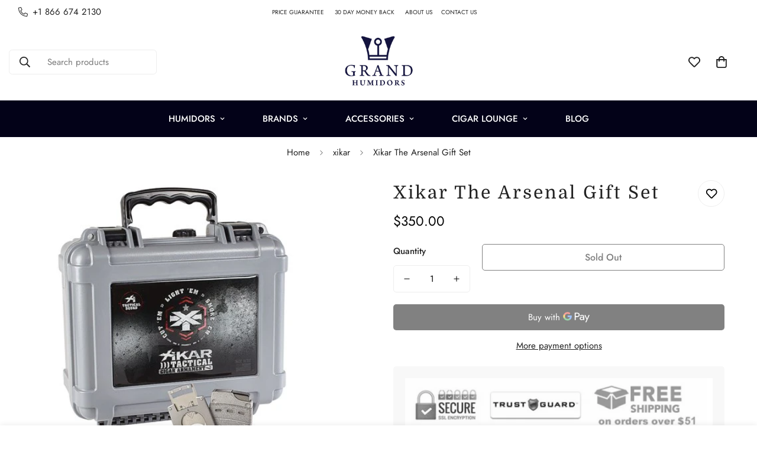

--- FILE ---
content_type: text/javascript
request_url: https://grandhumidors.com/cdn/shop/t/24/assets/cart-drawer.js?v=14293013310546665531723636571
body_size: 303
content:
class MCartDrawer extends HTMLElement{constructor(){super(),this.cartDrawerInner=this.querySelector(".m-cart-drawer__inner"),this.cartDrawerCloseIcon=this.querySelector(".m-cart-drawer__close"),this.cartOverlay=this.querySelector(".m-cart__overlay"),this.rootUrl=window.Shopify.routes.root,this.setHeaderCartIconAccessibility(),this.cartDrawerCloseIcon.addEventListener("click",this.close.bind(this)),this.addEventListener("click",event=>{event.target.closest(".m-cart-drawer__inner")!==this.cartDrawerInner&&this.close()})}setHeaderCartIconAccessibility(){document.querySelectorAll(".m-cart-icon-bubble").forEach(cartLink=>{cartLink.setAttribute("role","button"),cartLink.setAttribute("aria-haspopup","dialog"),cartLink.addEventListener("click",event=>{MinimogSettings.enable_cart_drawer&&(event.preventDefault(),this.open(cartLink))})})}open(triggeredBy){triggeredBy&&this.setActiveElement(triggeredBy),this.classList.add("m-cart-drawer--active"),requestAnimationFrame(()=>{this.style.setProperty("--m-bg-opacity","0.5"),this.cartDrawerInner.style.setProperty("--translate-x","0")}),window.MinimogEvents.emit(MinimogTheme.pubSubEvents.openCartDrawer),document.documentElement.classList.add("prevent-scroll")}close(){this.style.setProperty("--m-bg-opacity","0"),this.cartDrawerInner.style.setProperty("--translate-x","100%"),setTimeout(()=>{this.classList.remove("m-cart-drawer--active"),document.documentElement.classList.remove("prevent-scroll")},300)}renderContents(parsedState){this.classList.contains("m-cart--empty")&&this.classList.remove("m-cart--empty"),this.productId=parsedState.id,this.getSectionsToRender().forEach(section=>{const sectionElement=section.selector?document.querySelector(section.selector):document.getElementById(section.id);sectionElement.innerHTML=this.getSectionInnerHTML(parsedState.sections[section.id],section.selector)}),setTimeout(()=>{this.open()})}updateCartCount(itemCount){document.querySelectorAll(".m-cart-count-bubble").forEach(cartCount=>{itemCount>0?(cartCount.textContent=itemCount,cartCount.classList.remove("m:hidden")):cartCount.classList.add("m:hidden")})}getCart(){return fetchJSON(this.rootUrl+"cart.json")}onCartDrawerUpdate(updateFooter=!0){fetch(`${MinimogSettings.routes.cart}?section_id=cart-drawer`).then(response=>response.text()).then(responseText=>{this.getSectionsToRender().forEach(section=>{if(section.block==="cart-items"){const sectionElement=section.selector?document.querySelector(section.selector):document.getElementById(section.id);sectionElement.innerHTML=this.getSectionInnerHTML(responseText,section.selector)}else if(updateFooter){const sectionElement=section.selector?document.querySelector(section.selector):document.getElementById(section.id);sectionElement.innerHTML=this.getSectionInnerHTML(responseText,section.selector)}})}).catch(e=>{console.error(e)}),this.getCart().then(cart=>{this.classList.toggle("m-cart--empty",cart.item_count===0),this.updateCartCount(cart.item_count)})}getSectionInnerHTML(html,selector=".shopify-section"){return new DOMParser().parseFromString(html,"text/html").querySelector(selector).innerHTML}getSectionsToRender(){return[{id:"cart-drawer",selector:"[data-minimog-cart-items]",block:"cart-items"},{id:"cart-drawer",selector:"[data-minimog-cart-discounts]",block:"cart-footer"},{id:"cart-drawer",selector:"[data-cart-subtotal]",block:"cart-footer"},{id:"cart-drawer",selector:"[data-minimog-gift-wrapping]",block:"cart-footer"}]}getSectionDOM(html,selector=".shopify-section"){return new DOMParser().parseFromString(html,"text/html").querySelector(selector)}setActiveElement(element){this.activeElement=element}}customElements.define("m-cart-drawer",MCartDrawer);class MCartDrawerItems extends MCartTemplate{getSectionsToRender(){return[{id:"MinimogCartDrawer",section:"cart-drawer",selector:"[data-minimog-cart-items]"},{id:"MinimogCartDrawer",section:"cart-drawer",selector:"[data-minimog-cart-discounts]"},{id:"MinimogCartDrawer",section:"cart-drawer",selector:"[data-cart-subtotal]"},{id:"MinimogCartDrawer",section:"cart-drawer",selector:"[data-minimog-gift-wrapping]"}]}}customElements.define("m-cart-drawer-items",MCartDrawerItems);
//# sourceMappingURL=/cdn/shop/t/24/assets/cart-drawer.js.map?v=14293013310546665531723636571


--- FILE ---
content_type: text/javascript; charset=utf-8
request_url: https://grandhumidors.com/products/xikar-the-arsenal-gift-set-xk2017h-ar-1000.js
body_size: 35
content:
{"id":4423376830549,"title":"Xikar The Arsenal Gift Set","handle":"xikar-the-arsenal-gift-set-xk2017h-ar-1000","description":"\u003cp\u003eXikar is a well-known cigar accessories company that made its name due to its premium high-class products. The company always do justice with its prestige by introducing the best quality products. The products of this company are also unbeatable in design and finish.\u003c\/p\u003e\n\u003cp\u003eThis gift set includes each and every accessory that can be a need for any cigar smoker.\u003c\/p\u003e\n\u003cp\u003eThe box includes a lighter, stainless steel blade cutter, a battery-operated torch, a tactical pen that functions as a lighter bleeder. This box can store up to 24 cigars at a time. All the accessories included in this gift pack has a lifetime guarantee from the company.\u003c\/p\u003e\n\u003cp\u003eThe case of the gift box is very lightweight and easy to carry that you can use it even when you are traveling.\u003c\/p\u003e\n\u003cp\u003e\u003cstrong\u003eProduct Features:\u003c\/strong\u003e\u003c\/p\u003e\n\u003cul\u003e\n\u003cli\u003eStainless steel cutter\u003c\/li\u003e\n\u003cli\u003eHigh flame lighter\u003c\/li\u003e\n\u003cli\u003eBattery included flashlight\u003c\/li\u003e\n\u003cli\u003eA tactical pen functions as a lighter bleeder\u003c\/li\u003e\n\u003c\/ul\u003e","published_at":"2020-02-19T22:16:02+00:00","created_at":"2019-12-05T23:57:23+00:00","vendor":"Xikar","type":"Humidor","tags":["$300-$500","Error","Gift Sets","md","meierdutch","xikar"],"price":35000,"price_min":35000,"price_max":35000,"available":false,"price_varies":false,"compare_at_price":null,"compare_at_price_min":0,"compare_at_price_max":0,"compare_at_price_varies":false,"variants":[{"id":31446737092693,"title":"Default Title","option1":"Default Title","option2":null,"option3":null,"sku":"XK2017H-AR-1000","requires_shipping":true,"taxable":true,"featured_image":null,"available":false,"name":"Xikar The Arsenal Gift Set","public_title":null,"options":["Default Title"],"price":35000,"weight":0,"compare_at_price":null,"inventory_management":"shopify","barcode":"","requires_selling_plan":false,"selling_plan_allocations":[]}],"images":["\/\/cdn.shopify.com\/s\/files\/1\/0105\/5090\/2869\/products\/xk2017h-ar-1000.jpg?v=1589620735","\/\/cdn.shopify.com\/s\/files\/1\/0105\/5090\/2869\/products\/xk2017h-ar-1000_view2.jpg?v=1589620735","\/\/cdn.shopify.com\/s\/files\/1\/0105\/5090\/2869\/products\/xk2017h-ar-1000_view3.jpg?v=1589620735"],"featured_image":"\/\/cdn.shopify.com\/s\/files\/1\/0105\/5090\/2869\/products\/xk2017h-ar-1000.jpg?v=1589620735","options":[{"name":"Title","position":1,"values":["Default Title"]}],"url":"\/products\/xikar-the-arsenal-gift-set-xk2017h-ar-1000","media":[{"alt":"Xikar The Arsenal Gift Set - Crown Humidors","id":5982529519701,"position":1,"preview_image":{"aspect_ratio":1.0,"height":500,"width":500,"src":"https:\/\/cdn.shopify.com\/s\/files\/1\/0105\/5090\/2869\/products\/xk2017h-ar-1000.jpg?v=1589620735"},"aspect_ratio":1.0,"height":500,"media_type":"image","src":"https:\/\/cdn.shopify.com\/s\/files\/1\/0105\/5090\/2869\/products\/xk2017h-ar-1000.jpg?v=1589620735","width":500},{"alt":"Xikar The Arsenal Gift Set - Crown Humidors","id":5982529552469,"position":2,"preview_image":{"aspect_ratio":1.0,"height":500,"width":500,"src":"https:\/\/cdn.shopify.com\/s\/files\/1\/0105\/5090\/2869\/products\/xk2017h-ar-1000_view2.jpg?v=1589620735"},"aspect_ratio":1.0,"height":500,"media_type":"image","src":"https:\/\/cdn.shopify.com\/s\/files\/1\/0105\/5090\/2869\/products\/xk2017h-ar-1000_view2.jpg?v=1589620735","width":500},{"alt":"Xikar The Arsenal Gift Set - Crown Humidors","id":5982529585237,"position":3,"preview_image":{"aspect_ratio":1.0,"height":500,"width":500,"src":"https:\/\/cdn.shopify.com\/s\/files\/1\/0105\/5090\/2869\/products\/xk2017h-ar-1000_view3.jpg?v=1589620735"},"aspect_ratio":1.0,"height":500,"media_type":"image","src":"https:\/\/cdn.shopify.com\/s\/files\/1\/0105\/5090\/2869\/products\/xk2017h-ar-1000_view3.jpg?v=1589620735","width":500}],"requires_selling_plan":false,"selling_plan_groups":[]}

--- FILE ---
content_type: text/javascript; charset=utf-8
request_url: https://grandhumidors.com/products/xikar-the-arsenal-gift-set-xk2017h-ar-1000.js
body_size: 635
content:
{"id":4423376830549,"title":"Xikar The Arsenal Gift Set","handle":"xikar-the-arsenal-gift-set-xk2017h-ar-1000","description":"\u003cp\u003eXikar is a well-known cigar accessories company that made its name due to its premium high-class products. The company always do justice with its prestige by introducing the best quality products. The products of this company are also unbeatable in design and finish.\u003c\/p\u003e\n\u003cp\u003eThis gift set includes each and every accessory that can be a need for any cigar smoker.\u003c\/p\u003e\n\u003cp\u003eThe box includes a lighter, stainless steel blade cutter, a battery-operated torch, a tactical pen that functions as a lighter bleeder. This box can store up to 24 cigars at a time. All the accessories included in this gift pack has a lifetime guarantee from the company.\u003c\/p\u003e\n\u003cp\u003eThe case of the gift box is very lightweight and easy to carry that you can use it even when you are traveling.\u003c\/p\u003e\n\u003cp\u003e\u003cstrong\u003eProduct Features:\u003c\/strong\u003e\u003c\/p\u003e\n\u003cul\u003e\n\u003cli\u003eStainless steel cutter\u003c\/li\u003e\n\u003cli\u003eHigh flame lighter\u003c\/li\u003e\n\u003cli\u003eBattery included flashlight\u003c\/li\u003e\n\u003cli\u003eA tactical pen functions as a lighter bleeder\u003c\/li\u003e\n\u003c\/ul\u003e","published_at":"2020-02-19T22:16:02+00:00","created_at":"2019-12-05T23:57:23+00:00","vendor":"Xikar","type":"Humidor","tags":["$300-$500","Error","Gift Sets","md","meierdutch","xikar"],"price":35000,"price_min":35000,"price_max":35000,"available":false,"price_varies":false,"compare_at_price":null,"compare_at_price_min":0,"compare_at_price_max":0,"compare_at_price_varies":false,"variants":[{"id":31446737092693,"title":"Default Title","option1":"Default Title","option2":null,"option3":null,"sku":"XK2017H-AR-1000","requires_shipping":true,"taxable":true,"featured_image":null,"available":false,"name":"Xikar The Arsenal Gift Set","public_title":null,"options":["Default Title"],"price":35000,"weight":0,"compare_at_price":null,"inventory_management":"shopify","barcode":"","requires_selling_plan":false,"selling_plan_allocations":[]}],"images":["\/\/cdn.shopify.com\/s\/files\/1\/0105\/5090\/2869\/products\/xk2017h-ar-1000.jpg?v=1589620735","\/\/cdn.shopify.com\/s\/files\/1\/0105\/5090\/2869\/products\/xk2017h-ar-1000_view2.jpg?v=1589620735","\/\/cdn.shopify.com\/s\/files\/1\/0105\/5090\/2869\/products\/xk2017h-ar-1000_view3.jpg?v=1589620735"],"featured_image":"\/\/cdn.shopify.com\/s\/files\/1\/0105\/5090\/2869\/products\/xk2017h-ar-1000.jpg?v=1589620735","options":[{"name":"Title","position":1,"values":["Default Title"]}],"url":"\/products\/xikar-the-arsenal-gift-set-xk2017h-ar-1000","media":[{"alt":"Xikar The Arsenal Gift Set - Crown Humidors","id":5982529519701,"position":1,"preview_image":{"aspect_ratio":1.0,"height":500,"width":500,"src":"https:\/\/cdn.shopify.com\/s\/files\/1\/0105\/5090\/2869\/products\/xk2017h-ar-1000.jpg?v=1589620735"},"aspect_ratio":1.0,"height":500,"media_type":"image","src":"https:\/\/cdn.shopify.com\/s\/files\/1\/0105\/5090\/2869\/products\/xk2017h-ar-1000.jpg?v=1589620735","width":500},{"alt":"Xikar The Arsenal Gift Set - Crown Humidors","id":5982529552469,"position":2,"preview_image":{"aspect_ratio":1.0,"height":500,"width":500,"src":"https:\/\/cdn.shopify.com\/s\/files\/1\/0105\/5090\/2869\/products\/xk2017h-ar-1000_view2.jpg?v=1589620735"},"aspect_ratio":1.0,"height":500,"media_type":"image","src":"https:\/\/cdn.shopify.com\/s\/files\/1\/0105\/5090\/2869\/products\/xk2017h-ar-1000_view2.jpg?v=1589620735","width":500},{"alt":"Xikar The Arsenal Gift Set - Crown Humidors","id":5982529585237,"position":3,"preview_image":{"aspect_ratio":1.0,"height":500,"width":500,"src":"https:\/\/cdn.shopify.com\/s\/files\/1\/0105\/5090\/2869\/products\/xk2017h-ar-1000_view3.jpg?v=1589620735"},"aspect_ratio":1.0,"height":500,"media_type":"image","src":"https:\/\/cdn.shopify.com\/s\/files\/1\/0105\/5090\/2869\/products\/xk2017h-ar-1000_view3.jpg?v=1589620735","width":500}],"requires_selling_plan":false,"selling_plan_groups":[]}